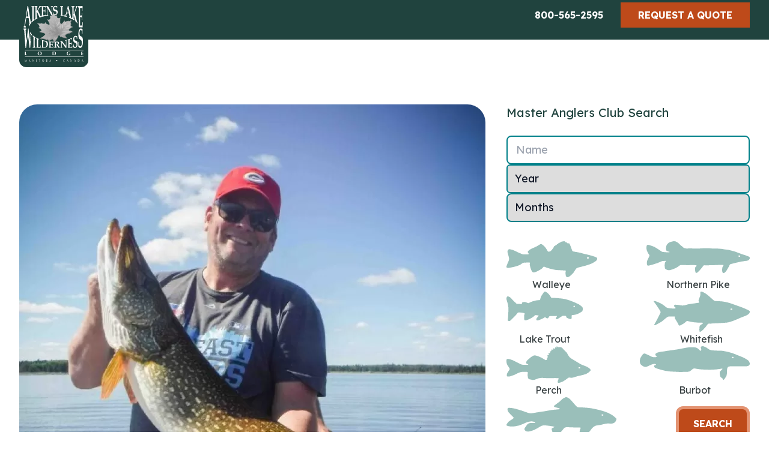

--- FILE ---
content_type: text/html; charset=UTF-8
request_url: https://aikenslake.com/fr/fishing/master-anglers-club/ben-libbt/
body_size: 53602
content:
<!DOCTYPE html>
<html lang="en">
<head>
  <script>(function(w,d,s,l,i){w[l]=w[l]||[];w[l].push({'gtm.start':
              new Date().getTime(),event:'gtm.js'});var f=d.getElementsByTagName(s)[0],
            j=d.createElement(s),dl=l!='dataLayer'?'&l='+l:'';j.async=true;j.src=
            'https://www.googletagmanager.com/gtm.js?id='+i+dl;f.parentNode.insertBefore(j,f);
    })(window,document,'script','dataLayer','GTM-TQMMPMPG');</script>
  <script type="text/javascript" src="//cdn.rlets.com/capture_configs/2e2/044/722/4d34dd0825736a451f95d0e.js" async="async"></script>

  <meta charset="UTF-8">
  <meta name="viewport" content="width=device-width, initial-scale=1.0">

  
    <link rel="preconnect" href="https://fonts.googleapis.com">
  <link rel="preconnect" href="https://fonts.gstatic.com" crossorigin>
  <link href="https://fonts.googleapis.com/css2?family=Lexend+Deca:wght@200;300;400;500;700&display=swap" rel="stylesheet">
  
    <link rel="stylesheet" href="https://use.typekit.net/xnp3dbv.css">

    <link rel="stylesheet" href="/assets/css/vendor.combined.css?1736951751">
    <link rel="stylesheet" href="/assets/css/app.css?1736951751">

  <!-- Alpine Plugins -->
    <script defer src="https://unpkg.com/@alpinejs/persist@3.9.5/dist/cdn.min.js"></script>
  <script defer src="https://unpkg.com/@alpinejs/collapse@3.9.5/dist/cdn.min.js"></script>
  <script defer src="https://unpkg.com/@alpinejs/focus@3.9.5/dist/cdn.min.js"></script>
  <script defer src="https://unpkg.com/alpinejs@3.9.5/dist/cdn.min.js"></script>

  <link rel="icon" href="/favicon.ico">
    <link rel="mask-icon" href="/favicon.ico" color="#000000">
  <link rel="apple-touch-icon" href="/favicon.ico">

  <style>
    [x-cloak]{ display:hidden;}
  </style>

  
  
<title>Français | Ben Libbt</title><meta name="generator" content="SEOmatic">
<meta name="referrer" content="no-referrer-when-downgrade">
<meta name="robots" content="all">
<meta content="fr" property="og:locale">
<meta content="en" property="og:locale:alternate">
<meta content="Français" property="og:site_name">
<meta content="website" property="og:type">
<meta content="https://aikenslake.com/fr/fishing/master-anglers-club/ben-libbt/" property="og:url">
<meta content="Ben Libbt" property="og:title">
<meta name="twitter:card" content="summary_large_image">
<meta name="twitter:creator" content="@">
<meta name="twitter:title" content="Ben Libbt">
<link href="https://aikenslake.com/fr/fishing/master-anglers-club/ben-libbt/" rel="canonical">
<link href="https://aikenslake.com/fr/" rel="home">
<link href="https://aikenslake.com/fr/fishing/master-anglers-club/ben-libbt/" rel="alternate" hreflang="fr">
<link href="https://aikenslake.com/fishing/master-anglers-club/ben-libbt/" rel="alternate" hreflang="x-default">
<link href="https://aikenslake.com/fishing/master-anglers-club/ben-libbt/" rel="alternate" hreflang="en"></head>
<body id="body" class="fr relative text-grayBrand bg-white font-work text-base">
<noscript><iframe src="https://www.googletagmanager.com/ns.html?id=GTM-TQMMPMPG" height="0" width="0" style="display:none;visibility:hidden"></iframe></noscript>

            


  <header class="fixed w-full" style="z-index:60;">
    <a href="#main-content" role="button"  aria-label="Skip to main content" class="flex flex-col justify-center skip-main" style="height:40px;">Skip to main content</a><!-- /.skip-main -->

    

    
<!-- utility-->
<nav
  class="hidden py-1 bg-greenBrand-darker md:block"
  aria-label="Utility Navigation">

  <div class="container">
    <div class="relative flex flex-row items-center justify-end w-full gap-4 mx-auto">

        <span class="hidden md:inline-block">
              

<ul class="flex flex-row gap-4 " aria-label="social media links">
      <li class="text-white"><a href="https://twitter.com/aikenslake" aria-label="Twitter" target="_blank" class="mt-1">
      
    </a></li>
      <li class="text-white"><a href="http://www.youtube.com/user/aikenslakelodge" aria-label="YouTube" target="_blank" class="mt-1">
      
    </a></li>
      <li class="text-white"><a href="https://www.facebook.com/aikenslake" aria-label="Facebook" target="_blank" class="mt-1">
      
    </a></li>
      <li class="text-white"><a href="https://www.instagram.com/aikenslake" aria-label="Instagram" target="_blank" class="mt-1">
      
    </a></li>
  </ul>        </span>

        <p class="flex flex-col gap-2 sm:gap-0 sm:flex-row">
            <a href="tel:+8005652595" class="btn bg-greenBrand-darker border-5 border-greenBrand-darker hover:border-greenBrand-dark text-center py-1 rounded-none">800-565-2595</a>


                    <a href="" class="py-1 uppercase rounded-none btn bg-orangeBrand border-orangeBrand hover:border-orangeBrand-border">Request a Quote</a><!-- /.btn -->
        </p>
    </div><!-- /.w-full flex flex-row -->
  </div><!-- /.container -->
</nav>
    
<nav class="bg-greenBrand-darker">
  <div class="container w-full px-0 text-gray-700 max-w-screen xl:px-4">
    <div
      x-data="{ open: false }"
      class="flex flex-col mx-auto max-w-screen xl:flex-row"
      :class="{'h-screen overflow-scroll':open, 'h-auto':!open}">

      <div class="flex flex-row items-center justify-between px-4 py-2">
        <a href="https://aikenslake.com/fr/" class="text-lg font-semibold tracking-widest text-gray-900 uppercase dark-mode:text-white focus:outline-none focus:shadow-outline">
          <span title="Aikens Lake (fr)">
            <img src="/assets/images/aikens-lake-logo-white.svg" alt="Logo" class="absolute top-0 z-20 max-w-[80px] sm:max-w-[100px] xl:max-w-none rounded-b-xl bg-greenBrand-darker border-4 sm:border-7 border-greenBrand-darker">
          </span>
          <span class="sr-only">Home</span>
        </a>

        <button class="-mr-2.5 text-white rounded-lg sm:mr-4 xl:hidden focus:outline-none focus:shadow-outline" @click="open = !open;toggleOverflow();">
                    <svg class="h-6 w-6 fill-white" xmlns="http://www.w3.org/2000/svg" viewBox="0 0 512.001 512.001" x-show="open" x-cloak=""><path d="M284.286 256.002L506.143 34.144c7.811-7.811 7.811-20.475 0-28.285-7.811-7.81-20.475-7.811-28.285 0L256 227.717 34.143 5.859c-7.811-7.811-20.475-7.811-28.285 0-7.81 7.811-7.811 20.475 0 28.285l221.857 221.857L5.858 477.859c-7.811 7.811-7.811 20.475 0 28.285a19.938 19.938 0 0014.143 5.857 19.94 19.94 0 0014.143-5.857L256 284.287l221.857 221.857c3.905 3.905 9.024 5.857 14.143 5.857s10.237-1.952 14.143-5.857c7.811-7.811 7.811-20.475 0-28.285L284.286 256.002z"/></svg>
          <span class="sr-only" x-show="open">Close Menu</span><!-- /.sr-only -->

                    <svg class="h-6 w-6 fill-white" width="40" height="40" viewBox="0 0 100 80" x-show="!open"><path d="M0 0h100v10H0zm0 30h100v10H0zm0 30h100v10H0z"/></svg>
          <span class="sr-only" x-show="!open">Open Menu</span><!-- /.sr-only -->
        </button>
      </div>


                        <nav class="flex-col hidden pb-4 xl:flex-grow h-screen123 xl:pb-1 xl:flex xl:justify-end xl:flex-row xl:h-auto" aria-label="Main Navigation" :class="{'flex mt-16 md:mt-0': open, 'hidden': !open}">
        <ul id="mainmenu" class="flex flex-col flex-wrap pb-1 pl-0 m-0 xl:flex-row whitespace">

          
          
        </ul>
      </nav>

            <span class="pl-4 mt-12 md:hidden" x-show="open">
            
  
<ul class="flex flex-row gap-4 justify-center" aria-label="social media links">
      <li class="text-white"><a href="https://twitter.com/aikenslake" aria-label="Twitter" target="_blank" class="mt-1">
      
    </a></li>
      <li class="text-white"><a href="http://www.youtube.com/user/aikenslakelodge" aria-label="YouTube" target="_blank" class="mt-1">
      
    </a></li>
      <li class="text-white"><a href="https://www.facebook.com/aikenslake" aria-label="Facebook" target="_blank" class="mt-1">
      
    </a></li>
      <li class="text-white"><a href="https://www.instagram.com/aikenslake" aria-label="Instagram" target="_blank" class="mt-1">
      
    </a></li>
  </ul>      </span>

      <p class="flex flex-col justify-center gap-2 mt-3" x-show="open">

                <a href="" class="self-center py-3 uppercase btn">Request a Quote</a><!-- /.btn -->

        
        <a href="tel:+12042375253" class="font-normal text-center rounded-none btn bg-greenBrand-darker border-5 border-greenBrand-darker hover:border-greenBrand-dark">
          <span class="inline-flex flex-row items-center justify-center gap-2 pb-1 border-b-2 border-b-white">
            <svg width="13.191" height="13.188" xmlns="http://www.w3.org/2000/svg"><path d="M.059 10.512l.066-.2a1.855 1.855 0 011.133-1.071l1.733-.473a1.7 1.7 0 011.484.388l.627.627a6.653 6.653 0 004.682-4.682l-.627-.627a1.7 1.7 0 01-.386-1.482l.473-1.734a1.853 1.853 0 011.07-1.136l.2-.067a1.573 1.573 0 011.465.346l.938.939a1.75 1.75 0 01.275.645 11.073 11.073 0 01-11.173 11.2 1.743 1.743 0 01-.674-.272l-.938-.938a1.573 1.573 0 01-.348-1.463z" fill="#fff"/></svg> 204-237-5253
          </span>
        </a>
      </p>

    </div>
  </div>
</nav>


  </header>

    <main id="main-content" aria-label="page content" class="pt-[40px] xl:pt-[110px] relative ">
    
  <section>
    <div class="container">
      <div class="flex flex-row gap-12 flex-col md:flex-row">

                  <article class="w-full pt-16 pb-12 lg:w-2/3">
      
                    
        <picture>
<source type="image/webp" srcset="https://aikenslake.com/uploads/galleries/2-person-suites/_776x1000_crop_center-center_80_none/61943/Kaminsky_2018_89-2s.webp" media="(max-width: 767px)">
<source type="image/jpeg" srcset="https://aikenslake.com/uploads/galleries/2-person-suites/_776x1000_crop_center-center_80_none/Kaminsky_2018_89-2s.jpg" media="(max-width: 767px)">
<source type="image/webp" srcset="https://aikenslake.com/uploads/galleries/2-person-suites/_776x1000_crop_center-center_80_none/61943/Kaminsky_2018_89-2s.webp" media="(min-width: 768px) and (max-width: 1199px)">
<source type="image/jpeg" srcset="https://aikenslake.com/uploads/galleries/2-person-suites/_776x1000_crop_center-center_80_none/Kaminsky_2018_89-2s.jpg" media="(min-width: 768px) and (max-width: 1199px)">
<source type="image/webp" srcset="https://aikenslake.com/uploads/galleries/2-person-suites/_776x1000_crop_center-center_80_none/61943/Kaminsky_2018_89-2s.webp" media="(min-width: 1200px)">
<source type="image/jpeg" srcset="https://aikenslake.com/uploads/galleries/2-person-suites/_776x1000_crop_center-center_80_none/Kaminsky_2018_89-2s.jpg" media="(min-width: 1200px)">
<img class="rounded-site" src="https://aikenslake.com/uploads/galleries/2-person-suites/_776x1000_crop_center-center_80_none/Kaminsky_2018_89-2s.jpg" alt="Kaminsky 2018 89 2s" loading="lazy">
</picture>
  
  <h1 class="my-8">Ben Libbt</h1>

    <div class="flex flex-col">
        <div class="w-full">
      <div
        x-data="{ items: [
          { title: 'HomeTown', detail: &quot;Saskatoon, SK&quot; },
                                          { title: 'Date/Time', detail: &quot;2018-08-01 \/ 3:20 PM&quot; },
                            ]}"
        class="pt-4">
        <template x-for="item in items">
          <div class="grid grid-cols-2 gap-4 lg:w-1/2">
            <span class="font-bold" x-text="item.title"></span>
            <span x-text="item.detail"></span>
          </div>
        </template>
      </div>
    </div><!-- /.w-full -->

        <div class="grid w-full grid-cols-1 mt-6 border-t border-black md:grid-cols-2 md:gap-4">
            <div
        x-data="{ items: [
                      { title: 'Fish Location', detail: &quot;Saddle, 24&#039;&quot; },
                                { title: 'Fish Species', detail: null },
                              { title: 'Length', detail: '43&rdquo;' },
        ]}"
        class="pt-4 pr-4 md:border-r md:border-black">
        <template x-for="item in items">
          <div class="grid grid-cols-2 gap-4">
            <span class="font-bold" x-text="item.title"></span>
            <span x-text="item.detail"></span>
          </div>
        </template>
      </div>

            <div
        x-data="{ items: [
                      { title: 'Bait', detail: &quot;Jig and minnow\/worm combo&quot; },
                                { title: 'Weather', detail: &quot;Sunny&quot; },
                    { title: 'Guide', detail: &quot;Dennis&quot; },
        ]}"
        class="pt-4 ">
        <template x-for="item in items">
          <div class="grid grid-cols-2 gap-4">
            <span class="font-bold" x-text="item.title"></span>
            <span x-text="item.detail"></span>
          </div>
        </template>
      </div>
    </div><!-- /.w-full grid grid-cols-2 -->
  </div>
  </article>
        
                    <aside class="md:w-1/3">

    <h3 class="mt-16 font-normal leading-7 text-20 font-deca">
        Master Anglers Club Search
    </h3>

    <form action="/fishing/search-results/" class="flex flex-col gap-8 my-6" siq_id="autopick_7397">

        <input type="hidden" name="sectionHandle" value="masterAnglersClub">


        <div class="relative">
            <input type="text" id="name" class="w-full border-2 rounded-lg floating-input border-greenBrand-dark" name="q" value="" aria-label="Name" placeholder="Name">
            <label for="name" class="floating-label">Name</label>
        </div>

        <div class="relative">
            <select
                    sprig
                    name="year"
                    id="year"
                    class="w-full px-3 border-2 rounded-md floating-input border-greenBrand-dark">
                <option value="">Year</option>
                                                    <option value="2026">2026</option>
                                    <option value="2025">2025</option>
                                    <option value="2024">2024</option>
                                    <option value="2023">2023</option>
                                    <option value="2022">2022</option>
                                    <option value="2021">2021</option>
                                    <option value="2020">2020</option>
                                    <option value="2019">2019</option>
                                    <option value="2018">2018</option>
                                    <option value="2017">2017</option>
                                    <option value="2016">2016</option>
                                    <option value="2015">2015</option>
                                    <option value="2014">2014</option>
                                    <option value="2013">2013</option>
                                    <option value="2012">2012</option>
                                    <option value="2011">2011</option>
                                    <option value="2010">2010</option>
                                    <option value="2009">2009</option>
                                    <option value="2008">2008</option>
                                    <option value="2007">2007</option>
                                    <option value="2006">2006</option>
                                    <option value="2005">2005</option>
                                    <option value="2004">2004</option>
                                    <option value="2003">2003</option>
                                    <option value="2002">2002</option>
                                    <option value="2001">2001</option>
                                    <option value="2000">2000</option>
                                    <option value="1999">1999</option>
                                    <option value="1998">1998</option>
                                    <option value="1997">1997</option>
                                    <option value="1996">1996</option>
                                    <option value="1995">1995</option>
                                    <option value="1994">1994</option>
                                    <option value="1993">1993</option>
                                    <option value="1992">1992</option>
                                    <option value="1991">1991</option>
                                    <option value="1990">1990</option>
                            </select>
        </div>

        <div class="relative">
            <select name="month" id="month" class="w-full px-3 border-2 rounded-lg floating-input border-greenBrand-dark">
                <option value="">Months</option>
                <option value="may">May</option>
                <option value="june">June</option>
                <option value="july">July</option>
                <option value="august">August</option>
                <option value="september">September</option>
            </select>
        </div>

        <div class="flex flex-row justify-between flex-wrap gap-8 my-8">




            <div x-data="{ clicked:false }">
                <button type="button" class="flex flex-col h-full group" x-on:click="
                    clicked = !clicked;inputSelect1574();
                    ">

                    <label class="flex flex-col justify-between h-full">
                        <input type="radio" id="id1574" name="species" value="walleye" class="absolute opacity-0">

                        <svg class="group-hover:fill-greenBrand-darker fill-inherit" width="151.223" height="59.752" xmlns="http://www.w3.org/2000/svg" xmlns:xlink="http://www.w3.org/1999/xlink" viewBox="0 0 151.223 59.752">
                            <defs>
                                <clipPath id="gmdmqbmfbj-clip-path">
                                    <rect id="gmdmqbmfbj-Rectangle_1238" data-name="Rectangle 1238" width="151.223" height="59.752" fill=""></rect>
                                </clipPath>
                            </defs>
                            <g id="gmdmqbmfbj-Group_343" data-name="Group 343" clip-path="url(#gmdmqbmfbj-clip-path)">
                                <path id="gmdmqbmfbj-Path_410" data-name="Path 410" d="M33.023,35.49c-.7,0-1.593.03-2.484-.006a6.933,6.933,0,0,0-5.322,2,12.994,12.994,0,0,1-4.377,2.546C15.47,42.258,9.781,43.2,4.121,44.266a5.067,5.067,0,0,1-2.414-.095A2.025,2.025,0,0,1,.145,41.383c.451-1.387.962-2.757,1.51-4.11.639-1.579,1.313-3.146,2.034-4.69a7.069,7.069,0,0,0,.585-4.5,46.47,46.47,0,0,0-1.468-5.9,35.632,35.632,0,0,1-.935-3.526,6.447,6.447,0,0,1-.157-1.689A3.512,3.512,0,0,1,6.085,13.4a29.3,29.3,0,0,1,9.17,3.169,103.63,103.63,0,0,0,10.894,4.841,6.7,6.7,0,0,0,3.079.511c1.7-.105,3.405-.005,5.109-.01a16.842,16.842,0,0,0,1.7-.1,1.174,1.174,0,0,0,1.041-.524c.274-.544-.139-.9-.438-1.272-1.621-2.024-1.6-2.663.362-4.426a18.77,18.77,0,0,1,4.441-2.966c1.463-.7,2.944-1.372,4.445-1.986a50.522,50.522,0,0,0,9.225-4.9,3.86,3.86,0,0,1,4.736-.023,17.8,17.8,0,0,1,4.927,4.644,33.555,33.555,0,0,1,3.562,5.51,2.342,2.342,0,0,0,2.523,1.459c1.184-.025,2.276-.165,2.964-1.291a1.992,1.992,0,0,1,1.157-.837,1.142,1.142,0,0,0,.824-.82c.179-.764.83-1.146,1.245-1.707A12.772,12.772,0,0,0,79.06,9.194c.2-.61.448-1.012,1.1-1.1.406-.057.86-.136,1.051-.521A1.775,1.775,0,0,1,83.1,6.383c.315.027.525-.31.684-.613.145-.277.344-.73.543-.742a2.358,2.358,0,0,0,2.314-1.718c.044-.129.433-.212.653-.2a1.244,1.244,0,0,0,1.412-.7c.3-.676.781-.7,1.4-.5.186.059.581-.028.64-.158.432-.951.986-1.442,2.014-.746a.227.227,0,0,0,.215-.031C93.7-.4,94.744-.056,95.831.419c.1.045.3-.088.441-.171.764-.468,1.214-.107,1.53.578.294.635.691,1.117,1.474,1.011a1.794,1.794,0,0,1,1.811.974,1.766,1.766,0,0,0,2.111.8c1.2-.359,1.845.229,2.272,1.237.98,2.317,1.973,4.627,2.742,7.029.395,1.235.908,2.431,1.377,3.642a2.322,2.322,0,0,0,1.975,1.556c3.44.571,6.868,1.221,10.3,1.863a15.615,15.615,0,0,1,2.36.588,98.667,98.667,0,0,0,11.329,2.812A102.786,102.786,0,0,1,147.9,26.028a13.712,13.712,0,0,1,1.785.776,2.536,2.536,0,0,1,1.406,3.247,4.2,4.2,0,0,1-1.36,2.256,17.219,17.219,0,0,1-1.728,1.343A33.16,33.16,0,0,1,138.96,38.3c-2.569.743-5.041,1.805-7.647,2.452-3.385.84-6.759,1.723-10.138,2.586-.708.181-1.421.342-2.124.538a5.807,5.807,0,0,0-3.869,3.055,32.239,32.239,0,0,1-8.078,9.955,17.393,17.393,0,0,1-3.419,2.319,4.618,4.618,0,0,1-1.853.545A2.4,2.4,0,0,1,99.566,58.6a5.161,5.161,0,0,1-.805-2.279c-.252-2.17-.589-4.342.147-6.505.3-.867.038-1.12-.943-1.176q-7.289-.412-14.579-.828a11.361,11.361,0,0,1-1.934-.213c-5.992-1.41-12.118-2.35-17.764-4.993-.889-.416-1.755-.526-2.385.392-2.227,3.244-5.767,4.642-9.023,6.421a23.382,23.382,0,0,1-4.229,1.853c-3.47,1.078-4.533.758-6.3-2.563a33.31,33.31,0,0,1-2.811-9.288,5.675,5.675,0,0,1,.251-2.882c.2-.609-.044-.936-.637-1.058a9.718,9.718,0,0,0-2.9-.2c-.807.077-1.617.128-2.623.206m102.726-8.966c-.936,0-1.7.542-1.7,1.211s.759,1.211,1.7,1.211,1.7-.542,1.7-1.211-.759-1.211-1.7-1.211" transform="translate(0 0)" fill=""></path>
                            </g>
                        </svg>


                        Walleye

                    </label>

                </button>
            </div>




            <div x-data="{ clicked:false }">
                <button type="button" class="flex flex-col h-full group" x-on:click="
                    clicked = !clicked;inputSelect1576();
                    ">

                    <label class="flex flex-col justify-between h-full">
                        <input type="radio" id="id1576" name="species" value="northern-pike" class="absolute opacity-0">

                        <svg id="mcsimczydl-Group_346" class="group-hover:fill-greenBrand-darker fill-inherit" width="172" height="52.666" xmlns="http://www.w3.org/2000/svg" xmlns:xlink="http://www.w3.org/1999/xlink" data-name="Group 346" viewBox="0 0 172 52.666">
                            <defs>
                                <clipPath id="mcsimczydl-clip-path">
                                    <rect id="mcsimczydl-Rectangle_1239" data-name="Rectangle 1239" width="172" height="52.666" fill=""></rect>
                                </clipPath>
                            </defs>
                            <g id="mcsimczydl-Group_345" data-name="Group 345" clip-path="url(#mcsimczydl-clip-path)">
                                <path id="mcsimczydl-Path_411" data-name="Path 411" d="M32.442,32.957c-.221-.364-.566-.335-.894-.328-1.267.027-2.532.079-3.8.09a6.708,6.708,0,0,0-2.91.747,87.046,87.046,0,0,1-13.519,4.967c-2.1.617-4.212,1.239-6.352,1.7-3.3.712-4.008.584-4.237-3.194a12.293,12.293,0,0,1,1.452-6.853c.534-.959,1.074-1.916,1.553-2.9.44-.909.824-1.847,1.188-2.79a1.721,1.721,0,0,0-.357-1.878A21.577,21.577,0,0,1,.788,15.692,14.62,14.62,0,0,1,.144,8.7a6.479,6.479,0,0,1,.32-1.221A1.918,1.918,0,0,1,2.331,6.044a5.172,5.172,0,0,1,2,.214c1.995.679,4,1.312,6,1.982a29.963,29.963,0,0,1,6.316,3.179c2.932,1.834,5.788,3.789,8.684,5.681a2.969,2.969,0,0,0,1.114.549,47.5,47.5,0,0,0,11.091.638,4.67,4.67,0,0,0,.96-.271c.042-.014.054-.121.12-.283a8.145,8.145,0,0,0-2.385-.629c-2.532-.488-3.573-1.724-3.7-4.349-.025-.506-.015-1.014-.006-1.52A10.065,10.065,0,0,1,40.2,1.2c1.217-.344,2.455-.615,3.68-.934a9.07,9.07,0,0,1,7.244,1.4,19.971,19.971,0,0,1,4.447,3.74,17.91,17.91,0,0,0,3.249,2.806,7.271,7.271,0,0,1,1.56,1.277c1.593,1.954,3.85,2.283,6.113,2.621a5.076,5.076,0,0,0,1.012.013c5.741-.315,11.48.06,17.221.052,2.62,0,5.228-.125,7.843-.312A79.889,79.889,0,0,1,107.992,12a21.888,21.888,0,0,0,3.288.137,123.007,123.007,0,0,1,12.392.43,27.087,27.087,0,0,1,3.5.483,60.52,60.52,0,0,0,8.019,1.1,10.658,10.658,0,0,1,1.5.192,106.175,106.175,0,0,1,20.244,6.418,23.93,23.93,0,0,0,3.342,1.16,85.739,85.739,0,0,1,8.865,3.022,10.553,10.553,0,0,1,1.167.49,2.974,2.974,0,0,1,1.341,4.084,5.025,5.025,0,0,1-3.494,2.69,16.59,16.59,0,0,1-2.5.384,99.881,99.881,0,0,0-16.4,3.069c-2.278.626-4.588,1.13-6.882,1.694-.572.141-1.134.329-1.712.446a3.021,3.021,0,0,0-2.4,2c-1.128,2.939-3.034,5.454-4.536,8.19a16.913,16.913,0,0,1-2.659,3.375,4.891,4.891,0,0,1-.979.794c-1.749,1.081-3.533.374-3.813-1.63a20.163,20.163,0,0,1,.169-7.057,7.881,7.881,0,0,1,1.667-3.1c.384-.5.116-1.023-.535-1.025-2.955-.011-5.922-.148-8.863.062-4.468.319-8.939.287-13.409.431-1.688.054-3.378.075-5.062.188a17.8,17.8,0,0,1-3.283-.111,2.6,2.6,0,0,0-2.795,1.3c-1.707,2.955-4.166,5.3-6.365,7.86a25.261,25.261,0,0,1-2.367,2.282,4.678,4.678,0,0,1-1.994,1.063,1.321,1.321,0,0,1-1.773-.965,19.9,19.9,0,0,1-.6-7.529c.076-.829.734-1.291,1.213-1.872.456-.553,1.419-.991,1.021-1.834-.308-.651-1.219-.316-1.859-.434-3.444-.635-6.9-.309-10.355-.132a54.485,54.485,0,0,1-5.819-.062c-2.609-.145-5.229-.089-7.844-.128a3.317,3.317,0,0,0-2.305.884,33.988,33.988,0,0,1-7.062,4.422,48.1,48.1,0,0,1-8.332,2.98c-2.921.873-5.657-.155-8.166-1.745a1.586,1.586,0,0,1-.664-1.038,19.825,19.825,0,0,1,0-9.53,3.682,3.682,0,0,1,.908-1.5c.257-.3.707-.492.636-.986M154.6,23.586c-.869,0-1.573.5-1.573,1.124s.7,1.124,1.573,1.124,1.573-.5,1.573-1.124-.7-1.124-1.573-1.124" transform="translate(0 0)" fill=""></path>
                            </g>
                        </svg>


                        Northern Pike

                    </label>

                </button>
            </div>




            <div x-data="{ clicked:false }">
                <button type="button" class="flex flex-col h-full group" x-on:click="
                    clicked = !clicked;inputSelect1578();
                    ">

                    <label class="flex flex-col justify-between h-full">
                        <input type="radio" id="id1578" name="species" value="lake-trout" class="absolute opacity-0">

                        <svg id="hnqcboliwv-Group_348" class="group-hover:fill-greenBrand-darker fill-inherit" width="127.261" height="49.157" xmlns="http://www.w3.org/2000/svg" xmlns:xlink="http://www.w3.org/1999/xlink" data-name="Group 348" viewBox="0 0 127.261 49.157">
                            <defs>
                                <clipPath id="hnqcboliwv-clip-path">
                                    <rect id="hnqcboliwv-Rectangle_1240" data-name="Rectangle 1240" width="127.261" height="49.157" fill=""></rect>
                                </clipPath>
                            </defs>
                            <g id="hnqcboliwv-Group_347" data-name="Group 347" transform="translate(0 0)" clip-path="url(#hnqcboliwv-clip-path)">
                                <path id="hnqcboliwv-Path_412" data-name="Path 412" d="M25.695,20.828c.053-.416.133-.793.145-1.173.046-1.425.709-1.821,1.986-2.065a8.57,8.57,0,0,1,4.333.138c1.373.456,2.7,1.037,4.279,1.651a3.964,3.964,0,0,0,.665-.272,39.714,39.714,0,0,1,12.713-4.395,23.711,23.711,0,0,1,4.342-.432c1.556.012,1.932-.347,2.3-1.891a7.156,7.156,0,0,0,.15-.781A11.872,11.872,0,0,1,58.9,6.167c.881-1.24,1.668-2.547,2.531-3.8A12.3,12.3,0,0,1,62.793.672,2.127,2.127,0,0,1,65.35.24a11.749,11.749,0,0,1,4.763,3.5A37.836,37.836,0,0,1,74.4,9.709a1.57,1.57,0,0,0,1.6.935c.332-.012.663-.009,1-.011a60.535,60.535,0,0,1,8.743.321c1.9.26,3.828.324,5.738.525a54.637,54.637,0,0,1,13.336,3.076c2.922,1.084,5.821,2.229,8.72,3.374.737.292,1.427.7,2.148,1.038,1.138.531,2.282,1.049,3.427,1.565.361.163.757.261,1.1.457a27.349,27.349,0,0,1,6.117,4.734,2.54,2.54,0,0,1,.814,1.751c.024.861.163,1.725.121,2.581a4.289,4.289,0,0,1-2.269,3.907,56.506,56.506,0,0,1-6.476,3.481,26.627,26.627,0,0,1-7.334,1.705c-.462.039-.93.046-1.387.119a1.093,1.093,0,0,0-1.087,1.19c-.037.926.024,1.856.011,2.784-.037,2.616-.825,3.251-3.324,2.484-1.45-.445-2.831-1.12-4.236-1.707a2.241,2.241,0,0,1-1.5-1.939,5.6,5.6,0,0,0-.145-.782.89.89,0,0,0-.821-.752c-1.588-.041-3.179-.07-4.765-.011a2.845,2.845,0,0,0-1.259.555c-2.019,1.271-4.037,2.544-6.023,3.865a7.752,7.752,0,0,1-2.667,1.289c-.951.2-1.651-.379-1.453-1.31a12.485,12.485,0,0,1,.847-2.205c.227-.534.8-.908.721-1.739a2.614,2.614,0,0,0-.806-.25c-3.383.045-6.765.149-10.148.167a2.353,2.353,0,0,0-2.451,1.6,4.7,4.7,0,0,1-1.012,1.454,2.187,2.187,0,0,1-2.9.393,9.324,9.324,0,0,1-1.3-.912A1.628,1.628,0,0,0,63.29,43.4c-.216.154-.444.29-.672.427A47.5,47.5,0,0,1,54.3,47.617a6.286,6.286,0,0,1-2.927.422,1.5,1.5,0,0,1-1.488-1.9,4.846,4.846,0,0,1,1.341-2.826c.639-.674,1.318-1.311,1.94-2a7.013,7.013,0,0,0,.656-1.087,5.324,5.324,0,0,0-.987-.377c-1.309-.194-2.624-.339-3.933-.53a1.642,1.642,0,0,0-1.3.335,3.437,3.437,0,0,0-.455.385c-1.965,2.142-4.519,3.468-6.952,4.94A35.14,35.14,0,0,1,33.2,47.822,6,6,0,0,1,31.43,48,1.581,1.581,0,0,1,29.8,46.79a3.367,3.367,0,0,1-.173-.972c-.039-1.658-.087-3.316-.066-4.973a6.615,6.615,0,0,1,.709-3.46c.395-.664.117-1.136-.64-1.336A30.56,30.56,0,0,0,20.6,34.806a2.614,2.614,0,0,0-2.2,1.088q-1.373,1.826-2.893,3.541c-.877.991-1.833,1.912-2.771,2.847-1.5,1.5-3.021,2.982-4.531,4.472-.472.466-.946.93-1.412,1.4a3.144,3.144,0,0,1-3.833.622c-.733-.325-.933-.6-.843-1.375.162-1.382.374-2.759.531-4.141.1-.92.194-1.845.212-2.77.045-2.252.138-4.494.32-6.746a41.3,41.3,0,0,0-1.6-15.532C1.138,16.756.688,15.3.311,13.822A6.494,6.494,0,0,1,.419,9.531,2.068,2.068,0,0,1,3.43,8.208a9.849,9.849,0,0,1,4.13,2.675c.917,1.048,1.841,2.093,2.813,3.09,1.2,1.233,2.46,2.411,3.69,3.618.709.7,1.456,1.361,2.1,2.115a2.344,2.344,0,0,0,1.908.866q1.99.016,3.98.085c1.18.039,2.36.109,3.647.17M113.024,23.6c-.753,0-1.364.436-1.364.974s.611.974,1.364.974,1.364-.436,1.364-.974-.611-.974-1.364-.974" transform="translate(0 0)" fill=""></path>
                            </g>
                        </svg>


                        Lake Trout

                    </label>

                </button>
            </div>




            <div x-data="{ clicked:false }">
                <button type="button" class="flex flex-col h-full group" x-on:click="
                    clicked = !clicked;inputSelect1580();
                    ">

                    <label class="flex flex-col justify-between h-full">
                        <input type="radio" id="id1580" name="species" value="whitefish" class="absolute opacity-0">

                        <svg id="oksyjmngxm-Group_352" class="group-hover:fill-greenBrand-darker fill-inherit" width="160.389" height="67.241" xmlns="http://www.w3.org/2000/svg" xmlns:xlink="http://www.w3.org/1999/xlink" data-name="Group 352" viewBox="0 0 160.389 67.241">
                            <defs>
                                <clipPath id="oksyjmngxm-clip-path">
                                    <rect id="oksyjmngxm-Rectangle_1242" data-name="Rectangle 1242" width="160.389" height="67.241" fill=""></rect>
                                </clipPath>
                            </defs>
                            <g id="oksyjmngxm-Group_351" data-name="Group 351" clip-path="url(#oksyjmngxm-clip-path)">
                                <path id="oksyjmngxm-Path_414" data-name="Path 414" d="M35.253,41.782a77.821,77.821,0,0,0-10.113-.111A8.5,8.5,0,0,0,21.667,43.4c-1.5,1.186-3.021,2.357-4.428,3.649a32.07,32.07,0,0,1-6.972,5c-2.318,1.2-4.59,2.483-6.9,3.686a2.418,2.418,0,0,1-2.551.284,11.272,11.272,0,0,1,.557-1.466c1.719-3.123,3.521-6.2,5.18-9.356,1.617-3.076,3.079-6.234,4.642-9.338a2.822,2.822,0,0,0-.019-2.742c-.685-1.306-1.319-2.65-2.122-3.883-1.8-2.768-3.683-5.488-5.565-8.2C2.693,19.894,1.808,18.817.975,17.7.622,17.228.294,16.734,0,16.314a.879.879,0,0,1,1.134-.6,14.652,14.652,0,0,1,2.787.607C9.59,18.4,15,20.954,19.509,25.081a9.863,9.863,0,0,0,5.055,2.512,41.722,41.722,0,0,0,10.119.693c.975-.065.976-.045,2.11-.932-.767-1.463-3.047-1.92-2.858-4.111a3.545,3.545,0,0,1,3.2-1.29c1.9.054,3.8.317,5.692.56,1.461.187,2.9.6,4.364.7a16.621,16.621,0,0,0,6.926-.973,32.807,32.807,0,0,1,7.116-1.59c4.4-.58,8.782-1.226,13.166-1.882a10.114,10.114,0,0,0,1.809-.663c-.31-.668-.514-1.222-.811-1.722a2.742,2.742,0,0,1-.25-2.493c.66-1.793,1.189-3.644,1.974-5.379a8.321,8.321,0,0,0,.742-4.038,15.943,15.943,0,0,1,.1-3.111A1.457,1.457,0,0,1,79.853.043a10.681,10.681,0,0,1,2.71.878A36.351,36.351,0,0,1,91.038,6.49c3.016,2.756,6.141,5.391,9.162,8.141a4.617,4.617,0,0,0,3.272,1.264c3.648.065,7.312.117,10.933.51a74.537,74.537,0,0,1,8.938,1.749,60.728,60.728,0,0,1,6.239,1.876c6.4,2.251,12.8,4.5,19.14,6.886,3.006,1.131,5.9,2.574,8.828,3.9a16.672,16.672,0,0,1,1.581.909,2.476,2.476,0,0,1,1.175,2.909,5.341,5.341,0,0,1-1.919,3.021,17.541,17.541,0,0,1-4.985,2.8c-3.064,1.234-6.16,2.39-9.22,3.637-1.85.754-3.655,1.621-5.484,2.43a80.759,80.759,0,0,1-14,4.911,33.807,33.807,0,0,1-5.17.617c-3.641.283-7.286.518-10.931.747-1.909.12-3.82.2-5.732.269a44.842,44.842,0,0,0-6.763.415,13.367,13.367,0,0,1-3.384.058A3.032,3.032,0,0,0,89.7,55.148a45.034,45.034,0,0,1-6.1,7.46,47.8,47.8,0,0,1-3.6,3.4,8.5,8.5,0,0,1-2.28,1.185.934.934,0,0,1-1.183-.741,17.611,17.611,0,0,1-.248-2.593c0-1.564.038-3.134.179-4.691a4.231,4.231,0,0,1,2.244-3.6,25.206,25.206,0,0,0,2.819-1.876,4.493,4.493,0,0,0,.752-.9c-.254-.8-.832-.727-1.333-.744-2.521-.083-5.043-.182-7.565-.207a62.621,62.621,0,0,1-14.42-2.014c-3.837-.947-2.938-1.441-5.941,1.347-2.509,2.329-5.59,3.816-8.614,5.358a3.716,3.716,0,0,1-.99.308,1.393,1.393,0,0,1-1.554-.691,1.443,1.443,0,0,1-.124-.229c-1.4-3.6-3.74-6.666-5.618-9.995a4.446,4.446,0,0,1-.692-3.677c.039-.128-.109-.313-.171-.472m94.426-13.535c-.866,0-1.567.5-1.567,1.12s.7,1.12,1.567,1.12,1.567-.5,1.567-1.12-.7-1.12-1.567-1.12" transform="translate(0 0)" fill=""></path>
                            </g>
                        </svg>


                        Whitefish

                    </label>

                </button>
            </div>




            <div x-data="{ clicked:false }">
                <button type="button" class="flex flex-col h-full group" x-on:click="
                    clicked = !clicked;inputSelect1582();
                    ">

                    <label class="flex flex-col justify-between h-full">
                        <input type="radio" id="id1582" name="species" value="perch" class="absolute opacity-0">

                        <svg id="srlqjoqjis-Group_350" class="group-hover:fill-greenBrand-darker fill-inherit" width="140.01" height="60.54" xmlns="http://www.w3.org/2000/svg" xmlns:xlink="http://www.w3.org/1999/xlink" data-name="Group 350" viewBox="0 0 140.01 60.54">
                            <defs>
                                <clipPath id="srlqjoqjis-clip-path">
                                    <rect id="srlqjoqjis-Rectangle_1241" data-name="Rectangle 1241" width="140.01" height="60.54" fill=""></rect>
                                </clipPath>
                            </defs>
                            <g id="srlqjoqjis-Group_349" data-name="Group 349" clip-path="url(#srlqjoqjis-clip-path)">
                                <path id="srlqjoqjis-Path_413" data-name="Path 413" d="M83.678,0l2.248,1.672a9.691,9.691,0,0,1,4.841.053A4.281,4.281,0,0,1,93.128,3.2a41.254,41.254,0,0,0,5.8,5.94,9.536,9.536,0,0,1,2.427,3.188c.347.711.678,1.431,1.038,2.135a15.464,15.464,0,0,0,6.4,6.5c4.064,2.3,8.018,4.8,12.029,7.2a34.568,34.568,0,0,0,8.587,3.984,27.213,27.213,0,0,1,8.442,4.275,7.279,7.279,0,0,1,1.661,1.67,2.227,2.227,0,0,1-.2,3.042,18.593,18.593,0,0,1-6.945,4.856,65.674,65.674,0,0,1-7.748,2.186,86.493,86.493,0,0,0-12.842,3.43,11.175,11.175,0,0,1-6.329.354,3.4,3.4,0,0,0-3.073.7c-1.48,1.19-3.077,2.235-4.6,3.379a26.218,26.218,0,0,1-8.716,4.228,7.032,7.032,0,0,1-1.867.278,1.653,1.653,0,0,1-1.845-1.948,11.892,11.892,0,0,1,.682-2.733c.269-.809.928-1.477.931-2.577a4.246,4.246,0,0,0-.992-.344,51.343,51.343,0,0,0-7.819-.161c-4.025.225-8.075.025-12.114-.05-1.978-.037-3.955-.182-5.93-.309a23.52,23.52,0,0,0-11.491,2.438,9.891,9.891,0,0,1-6.916.6c-1.071-.276-2.164-.465-3.246-.7A3.1,3.1,0,0,1,36.03,52.7a9.085,9.085,0,0,1-.629-2.507c-.093-1.736-.021-3.481-.017-5.222,0-.625,0-1.25,0-2a4.628,4.628,0,0,0-1.269-.422c-2.613-.081-5.233-.217-7.841-.114a16.4,16.4,0,0,0-7.215,2.131A62.19,62.19,0,0,1,6.111,49.875a10.355,10.355,0,0,1-4.007.284c-1-.117-1.374-.5-1.477-1.527a6.612,6.612,0,0,1,.553-3.714C1.716,43.864,2.365,42.865,3,41.864c.38-.6.819-1.165,1.249-1.734A3.692,3.692,0,0,0,4.3,35.32c-.647-.9-1.179-1.887-1.864-2.755C.167,29.687-.186,26.358.072,22.881c.106-1.428.716-2,2.158-1.887a23.849,23.849,0,0,1,3.739.642,39.1,39.1,0,0,1,8.738,3.676c2.944,1.544,5.954,2.965,8.945,4.418a11.41,11.41,0,0,0,4.831,1.1c2.218.041,4.437.042,6.656.032a7.3,7.3,0,0,0,1.3-.289c-1.1-1.344-2.727-1.4-3.785-2.527a6.209,6.209,0,0,1,1.46-4.037,11.445,11.445,0,0,1,1.654-1.7c.461-.431,1.025-.763,1.445-1.228a28.714,28.714,0,0,1,6.861-5.051,5.532,5.532,0,0,1,4.121-.694,31.4,31.4,0,0,1,5.025,1.394,51.132,51.132,0,0,1,10.707,5.627c1.3.926,1.956.874,3.016.149.909-.622.72-1.478.569-2.313l1.139-.783c-.171-.617-.35-1.263-.532-1.915l1.251-.84-1.288-1.446c.108-.172.168-.382.263-.4.386-.07.786-.06,1.174-.119,1.251-.191,1.508-.867.771-1.992-.2-.3-.389-.6-.726-1.129.861-.1,1.462-.15,2.057-.244.871-.137,1.2-.632,1-1.519a11.508,11.508,0,0,0-.44-1.223,16.01,16.01,0,0,0,1.727-.226c.955-.235,1.164-.828.675-1.76-.108-.207-.22-.411-.32-.6.294-.634.81-.394,1.25-.372.944.046,1.906.207,2.707-.6-.055-.456-.115-.9-.156-1.352-.005-.051.1-.112.263-.288.359.134.773.3,1.2.444s.863.262,1.216.368c.864-.746-.083-1.423.176-2.153.178-.044.415-.183.6-.133.508.14.994.36,1.631.6L83.678,0m37.7,34.629c-.843,0-1.526.488-1.526,1.09s.683,1.09,1.526,1.09,1.526-.488,1.526-1.09-.683-1.09-1.526-1.09" transform="translate(0 -0.001)" fill=""></path>
                            </g>
                        </svg>


                        Perch

                    </label>

                </button>
            </div>




            <div x-data="{ clicked:false }">
                <button type="button" class="flex flex-col h-full group" x-on:click="
                    clicked = !clicked;inputSelect1584();
                    ">

                    <label class="flex flex-col justify-between h-full">
                        <input type="radio" id="id1584" name="species" value="burbot" class="absolute opacity-0">

                        <svg id="iylmztbwcg-Group_354" class="group-hover:fill-greenBrand-darker fill-inherit" width="183.07" height="56.415" xmlns="http://www.w3.org/2000/svg" xmlns:xlink="http://www.w3.org/1999/xlink" data-name="Group 354" viewBox="0 0 183.07 56.415">
                            <defs>
                                <clipPath id="iylmztbwcg-clip-path">
                                    <rect id="iylmztbwcg-Rectangle_1243" data-name="Rectangle 1243" width="183.07" height="56.415" fill=""></rect>
                                </clipPath>
                            </defs>
                            <g id="iylmztbwcg-Group_353" data-name="Group 353" transform="translate(0 0)" clip-path="url(#iylmztbwcg-clip-path)">
                                <path id="iylmztbwcg-Path_415" data-name="Path 415" d="M28.492,18.062c-.856-1.053-1.4-1.677-1.894-2.338-1.154-1.544-1.034-2.472.41-3.731a6.879,6.879,0,0,1,2.937-1.474A37.145,37.145,0,0,1,38.2,8.945a17.15,17.15,0,0,0,3.034-.4c3.674-.736,7.381-1.244,11.1-1.714,3.374-.426,6.736-.944,10.1-1.421.084-.012.17-.015.254-.031,4.675-.9,9.357-1.777,14.023-2.729A54.3,54.3,0,0,1,82.765,1.8a51.689,51.689,0,0,1,7.374.047A11.069,11.069,0,0,1,98.31,5.448,12.215,12.215,0,0,0,100.4,7.3a1.144,1.144,0,0,0,1.76-.813,4.25,4.25,0,0,0,0-1.505c-.139-.75-.4-1.477-.595-2.217-.337-1.275-.144-1.713.966-2.261a4.841,4.841,0,0,1,3.458-.331,19.309,19.309,0,0,1,7.794,4.209,10.225,10.225,0,0,0,4.535,2.161c3.27.717,6.6.667,9.908.9a25.609,25.609,0,0,0,3.064.078c5.521-.271,10.815.985,16.133,2.222a66.713,66.713,0,0,1,13.28,4.474c4.547,2.136,9.444,3.424,13.827,5.9,1.774,1,3.526,2.059,5.208,3.207a7.512,7.512,0,0,1,2.876,3.816,8.477,8.477,0,0,1,.318.966,4.058,4.058,0,0,1-2.961,5.143,17.393,17.393,0,0,1-3.772.583c-1.527.089-3.063-.019-4.6-.018q-10.6,0-21.2.025c-3.079.007-4.543,1.24-4.981,4.261-.2,1.345-.277,2.709-.358,4.068-.061,1.019-.017,2.044-.06,3.065-.105,2.49-.475,4.889-2.128,6.924-.64.788-1.08,1.735-1.679,2.561a8.328,8.328,0,0,1-1.383,1.473,1.035,1.035,0,0,1-1.544-.331c-.449-.908-.813-1.86-1.279-2.949L135.234,53a10,10,0,0,1-2.079-6.1c-.111-4.772-.652-3.387,2.606-6.607.6-.6,1.219-1.185,1.8-1.8a.486.486,0,0,0,.03-.471,1.1,1.1,0,0,0-.572-.387,1.983,1.983,0,0,0-.751.077,96.7,96.7,0,0,1-19.536,1.75c-4.854-.035-9.708-.051-14.547-.483-1.694-.151-3.381-.387-5.065-.629s-3.353-.541-5.029-.814a4.992,4.992,0,0,0-4.7,1.309c-.654.663-1.512,1.131-2.142,1.812a7.573,7.573,0,0,1-5.759,2.308c-5.361.061-10.715.557-16.088.158-3.988-.3-8-.331-11.987-.582a69.82,69.82,0,0,1-17-3.249c-1.619-.519-3.27-.937-4.888-1.457-1.213-.389-2.411-.833-3.59-1.317a3.884,3.884,0,0,1-2.019-1.876,1.861,1.861,0,0,1,.889-2.581c.54-.234,1.149-.308,1.7-.527a.778.778,0,0,0,.4-.566.8.8,0,0,0-.3-.646,4.042,4.042,0,0,0-1.406-.5,10.834,10.834,0,0,0-4.768.681c-1.28.454-2.519,1.028-3.761,1.584-1.4.625-2.8,1.25-4.161,1.948a6.927,6.927,0,0,1-6.163.032,13.587,13.587,0,0,1-4.574-3.2A5.39,5.39,0,0,1,.286,27.951c-.482-3.167-.528-6.294,1.255-9.162C2.3,17.561,3.025,16.306,3.826,15.1a10.848,10.848,0,0,1,1.351-1.526,3.472,3.472,0,0,1,4.2-.849q3.607,1.618,7.192,3.284c.692.323,1.323.773,2,1.128,3.012,1.573,6.173,1.59,9.927.921m126.181-.239c-.836,0-1.514.484-1.514,1.082s.678,1.082,1.514,1.082,1.514-.484,1.514-1.082-.678-1.082-1.514-1.082" transform="translate(0 0)" fill=""></path>
                            </g>
                        </svg>


                        Burbot

                    </label>

                </button>
            </div>




            <div x-data="{ clicked:false }">
                <button type="button" class="flex flex-col h-full group" x-on:click="
                    clicked = !clicked;inputSelect1586();
                    ">

                    <label class="flex flex-col justify-between h-full">
                        <input type="radio" id="id1586" name="species" value="sucker" class="absolute opacity-0">

                        <svg id="kgrhgrycdl-Group_356" class="group-hover:fill-greenBrand-darker fill-inherit" width="183.175" height="64.672" xmlns="http://www.w3.org/2000/svg" xmlns:xlink="http://www.w3.org/1999/xlink" data-name="Group 356" viewBox="0 0 183.175 64.672">
                            <defs>
                                <clipPath id="kgrhgrycdl-clip-path">
                                    <rect id="kgrhgrycdl-Rectangle_1244" data-name="Rectangle 1244" width="183.175" height="64.672" fill=""></rect>
                                </clipPath>
                            </defs>
                            <g id="kgrhgrycdl-Group_355" data-name="Group 355" clip-path="url(#kgrhgrycdl-clip-path)">
                                <path id="kgrhgrycdl-Path_416" data-name="Path 416" d="M80.3,49.931c-1.383-.358-2.121-.616-2.88-.735-3.444-.537-6.882-1.135-10.344-1.511a35.322,35.322,0,0,0-6.274-.062,11.208,11.208,0,0,0-5.041,2.067,74.047,74.047,0,0,1-9.573,5.4,32.66,32.66,0,0,1-8.75,2.628,12.9,12.9,0,0,1-3.9-.171,3.967,3.967,0,0,1-2.594-1.624c-1.229-1.636-1.288-2.494-.174-4.276.971-1.553,1.947-3.109,3.03-4.584a8.286,8.286,0,0,1,6.657-3.63c1.741-.051,3.486.025,5.229.029.75,0,1.548.316,2.219-.258.1-.694-.4-.958-.837-1.2a11.709,11.709,0,0,0-6.6-1.195,19.736,19.736,0,0,0-8.292,2.145c-1.537.824-3.183,1.438-4.744,2.221a40.509,40.509,0,0,1-12.241,3.692A31.3,31.3,0,0,1,2.7,48.608C-.287,47.843-.666,47.079.93,44.5a17.546,17.546,0,0,1,5.776-5.607c.813-.51,1.677-.941,2.483-1.461a13.11,13.11,0,0,0,1.881-1.409,1.647,1.647,0,0,0,.2-2.548c-.779-.935-1.692-1.758-2.543-2.634-1.64-1.689-3.306-3.355-4.908-5.08A8.437,8.437,0,0,1,1.956,22.05a5.1,5.1,0,0,1,.206-3.488,3.891,3.891,0,0,1,2.832-.634,49.3,49.3,0,0,1,9.827,1.463c6.756,1.79,13.346,4.082,19.888,6.528a18.192,18.192,0,0,0,3.787,1,13.72,13.72,0,0,0,3.892.069c4.4-.656,8.768-1.475,13.158-2.177,2.666-.427,5.353-.717,8.021-1.137q3.356-.528,6.685-1.22a65.768,65.768,0,0,1,10.343-1.49c2.263-.1,4.519-.4,6.774-.644.567-.062,1.256.011,1.526-.772-.547-.935-1.586-1-2.464-1.274-1.5-.467-3.042-.777-4.549-1.212a5.4,5.4,0,0,1-3.055-1.691A7.594,7.594,0,0,1,79.9,14.009c1.909-1.526,3.824-3.05,5.812-4.47a30.681,30.681,0,0,0,5.948-5.1A16.424,16.424,0,0,1,97.706.395a4.708,4.708,0,0,1,4.289.288,16.621,16.621,0,0,1,4.836,3.548c1.922,2.143,3.763,4.358,5.645,6.536q1.882,2.178,3.783,4.338a5.882,5.882,0,0,0,4.888,2.041c4.289-.168,8.546.386,12.818.614a97.189,97.189,0,0,1,14.985,2.412,140.23,140.23,0,0,1,14.385,3.886,54.212,54.212,0,0,1,12.973,6.154,60.98,60.98,0,0,1,5.85,4.822,2.809,2.809,0,0,1,.8,3.319A9.119,9.119,0,0,1,174.4,44.5a22.854,22.854,0,0,1-2.614-.16,21.947,21.947,0,0,0-8.8.831,58.95,58.95,0,0,1-11.041,2.141c-4.452.377-7.612,2.761-10.229,6.113-.7.894-1.313,1.852-1.982,2.769a29.687,29.687,0,0,1-6.876,6.772,14.155,14.155,0,0,1-1.313.861c-1.741.961-3.143,1.428-4.956-.414a3.943,3.943,0,0,0-2.787-1.278c-1.092-.022-1.5-.731-1.678-1.671a12.321,12.321,0,0,1,.648-6.434c.283-.8.951-1.484.777-2.61a6.91,6.91,0,0,0-1.388-.3c-2.1-.029-4.194.049-6.289-.012-2.964-.086-5.925-.294-8.89-.388-2.443-.077-4.891-.121-7.333-.07a5.07,5.07,0,0,0-4.55,2.553,31.606,31.606,0,0,1-7.286,7.817c-2.783,2.261-5.679,1.892-8.6.632a4.567,4.567,0,0,1-2.236-2.092,33.373,33.373,0,0,1-1.663-5.479,1.813,1.813,0,0,1,1.037-1.96c.673-.4,1.411-.689,2.1-1.056.436-.231.841-.517,1.838-1.14m79.67-21.03c-.886,0-1.6.513-1.6,1.145s.718,1.145,1.6,1.145,1.6-.513,1.6-1.145-.718-1.145-1.6-1.145" transform="translate(0 -0.001)" fill=""></path>
                            </g>
                        </svg>


                        Sucker

                    </label>

                </button>
            </div>
            <button class="self-center btn">Search</button>
        </div>

    </form>


</aside>
<style>            button svg {
        fill: #9abfba;
    }
    button input[checked] + svg {
        fill:#20433E;
    }
    input[type=radio]:checked + svg {
        fill: #20433E !important;
    }
</style>

<script type="application/ld+json">{"@context":"http://schema.org","@graph":[{"@type":"WebPage","author":{"@id":"#identity"},"copyrightHolder":{"@id":"#identity"},"copyrightYear":"2022","creator":{"@id":"#creator"},"dateModified":"2022-11-19T12:38:06-06:00","datePublished":"2022-11-18T10:49:00-06:00","headline":"Bill Early","inLanguage":"en","mainEntityOfPage":"https://aikenslake.test/fishing/master-anglers-club/bill-early/","name":"Bill Early","publisher":{"@id":"#creator"},"url":"https://aikenslake.test/fishing/master-anglers-club/bill-early/"},{"@id":"#identity","@type":"LocalBusiness","priceRange":"$"},{"@id":"#creator","@type":"Organization"},{"@type":"BreadcrumbList","description":"Breadcrumbs list","itemListElement":[{"@type":"ListItem","item":"https://aikenslake.test/","name":"Home Page","position":1},{"@type":"ListItem","item":"https://aikenslake.test/fishing/","name":"Fishing","position":2},{"@type":"ListItem","item":"https://aikenslake.test/fishing/master-anglers-club/","name":"Master Anglers Club","position":3},{"@type":"ListItem","item":"https://aikenslake.test/fishing/master-anglers-club/bill-early/","name":"Bill Early","position":4}],"name":"Breadcrumbs"}]}</script><script>function toggleOverflow() {
        document.getElementById('body').classList.toggle('overflow-hidden');
    };
    function inputSelect1574() {
        document.getElementById("id1574").toggleAttribute("checked");
        console.log('id is ' + 1574 )
    };
    function inputSelect1576() {
        document.getElementById("id1576").toggleAttribute("checked");
        console.log('id is ' + 1576 )
    };
    function inputSelect1578() {
        document.getElementById("id1578").toggleAttribute("checked");
        console.log('id is ' + 1578 )
    };
    function inputSelect1580() {
        document.getElementById("id1580").toggleAttribute("checked");
        console.log('id is ' + 1580 )
    };
    function inputSelect1582() {
        document.getElementById("id1582").toggleAttribute("checked");
        console.log('id is ' + 1582 )
    };
    function inputSelect1584() {
        document.getElementById("id1584").toggleAttribute("checked");
        console.log('id is ' + 1584 )
    };
    function inputSelect1586() {
        document.getElementById("id1586").toggleAttribute("checked");
        console.log('id is ' + 1586 )
    };</script>    
      </div><!-- /.grid grid-cols-1 gap-12 -->
    </div><!-- /.container -->
  </section>

  </main>

  <footer>
    

<footer class="py-20 text-white bg-greenBrand-darker">
  <div class="container">
    <div class="grid flex-row w-full grid-cols-1 gap-8 lg:flex">

      <div class="w-full lg:w-1/4">

        <a href="/" class="mt-4">
          <img src="/assets/images/aikens-logo-footer.png" alt="Logo">
        </a>

        <div class="pl-4">

          <ul class="my-8 font-extralight">
            <li class="flex flex-row items-center gap-1 mb-2 text-lg">
              <svg xmlns="http://www.w3.org/2000/svg" width="13.191" height="13.188"><path d="M.059 10.512l.066-.2a1.855 1.855 0 011.133-1.071l1.733-.473a1.7 1.7 0 011.484.388l.627.627a6.653 6.653 0 004.682-4.682l-.627-.627a1.7 1.7 0 01-.386-1.482l.473-1.734a1.853 1.853 0 011.07-1.136l.2-.067a1.573 1.573 0 011.465.346l.938.939a1.75 1.75 0 01.275.645 11.073 11.073 0 01-11.173 11.2 1.743 1.743 0 01-.674-.272l-.938-.938a1.573 1.573 0 01-.348-1.463z" fill="#fff"/></svg>
                <a href="tel:+12042375253" class="no-underline hover:underline">1-204-237-5253</a>

            </li>
            <li class="mb-2 text-lg">Toll-free <a href="">  <a href="tel:+8005652595" class="no-underline hover:underline">800-565-2595</a>
</a></li>
            <li class="mb-2 text-lg"><a class="hover:underline" href="mailto:fishing&#64;aikenslake.com">fishing&#64;aikenslake.com</a></li>
          </ul>

                        
  
<ul class="flex flex-row gap-4 " aria-label="social media links">
      <li class="text-white"><a href="https://twitter.com/aikenslake" aria-label="Twitter" target="_blank" class="mt-1">
      
    </a></li>
      <li class="text-white"><a href="http://www.youtube.com/user/aikenslakelodge" aria-label="YouTube" target="_blank" class="mt-1">
      
    </a></li>
      <li class="text-white"><a href="https://www.facebook.com/aikenslake" aria-label="Facebook" target="_blank" class="mt-1">
      
    </a></li>
      <li class="text-white"><a href="https://www.instagram.com/aikenslake" aria-label="Instagram" target="_blank" class="mt-1">
      
    </a></li>
  </ul>
                    <p class="mt-12 text-sm font-extralight">
            &copy2026 Aikens Lake All rights reserved.
          </p>
        </div>


      </div><!-- /.w-full -->

      <div class="hidden w-full grid-cols-1 gap-8 md:grid lg:w-3/4 md:grid-cols-2 lg:grid-cols-4">

                <div>
                    
                              <p class="font-bold"><a href="" class="hover:underline underline-offset-2"></a></p>
          <ul  class="pl-4 mb-4 font-extralight">
                      </ul>

                              <p class="font-bold"><a href="" class="hover:underline underline-offset-2"></a></p>
          <ul  class="pl-4 mb-4 font-extralight">
                      </ul>

        </div>

                <div>
                              <p class="font-bold"><a href="" class="hover:underline underline-offset-2"></a></p>
          <ul  class="pl-4 mb-4 font-extralight">
                      </ul>
        </div>

                <div>
                              <p class="font-bold"><a href="" class="hover:underline underline-offset-2"></a></p>
          <ul  class="pl-4 mb-4 font-extralight">
                      </ul>

                              <p class="font-bold"><a href="" class="hover:underline underline-offset-2"></a></p>
          <ul  class="pl-4 mb-4 font-extralight">
                      </ul>
        </div>

                <div>
                    <p class="mb-4 font-bold"><a href="" class="hover:underline underline-offset-2"></a></p>

                              <p class="font-bold"></p>
          <ul  class="pl-4 mb-4 font-extralight">
                      </ul>

                              <p class="font-bold"><a href="" class="hover:underline underline-offset-2"></a></p>
          <ul class="pl-4 mb-4 font-extralight">
                      </ul>
        </div>

      </div><!-- /.w-full -->



    </div><!-- /.flex flex-row -->
  </div><!-- /.container -->
</footer>


  </footer>

  <script src="/assets/js/plyr.min.js?1667849252"></script>
  <script src="/assets/js/scripts.combined.js?1740411633"></script>
  <script src="/assets/js/autosliderV2.js?1667853309"></script>

    
  <script type="text/javascript" id="zsiqchat">var $zoho=$zoho || {};$zoho.salesiq = $zoho.salesiq || {widgetcode: "63053a65f04e85860e20d9bd50d34fbcd5773aba6d6e6fa931d22cf8849ebc4a7a297fdd5b3f13256df52bcfbf3d54b1", values:{},ready:function(){}};var d=document;s=d.createElement("script");s.type="text/javascript";s.id="zsiqscript";s.defer=true;s.src="https://salesiq.zoho.com/widget";t=d.getElementsByTagName("script")[0];t.parentNode.insertBefore(s,t);</script>
<script type="application/ld+json">{"@context":"http://schema.org","@graph":[{"@type":"WebPage","author":{"@id":"#identity"},"copyrightHolder":{"@id":"#identity"},"copyrightYear":"2022","creator":{"@id":"#creator"},"dateModified":"2022-11-19T12:37:59-06:00","datePublished":"2022-11-18T10:49:00-06:00","headline":"Ben Libbt","inLanguage":"fr","mainEntityOfPage":"https://aikenslake.com/fr/fishing/master-anglers-club/ben-libbt/","name":"Ben Libbt","publisher":{"@id":"#creator"},"url":"https://aikenslake.com/fr/fishing/master-anglers-club/ben-libbt/"},{"@id":"#identity","@type":"Organization"},{"@id":"#creator","@type":"Organization"},{"@type":"BreadcrumbList","description":"Breadcrumbs list","itemListElement":[{"@type":"ListItem","item":"https://aikenslake.com/fr/","name":"Homepage","position":1},{"@type":"ListItem","item":"https://aikenslake.com/fr/fishing/master-anglers-club/ben-libbt/","name":"Ben Libbt","position":2}],"name":"Breadcrumbs"}]}</script><script>function toggleOverflow() {
    document.getElementById('body').classList.toggle('overflow-hidden');
  };</script></body>
</html>
